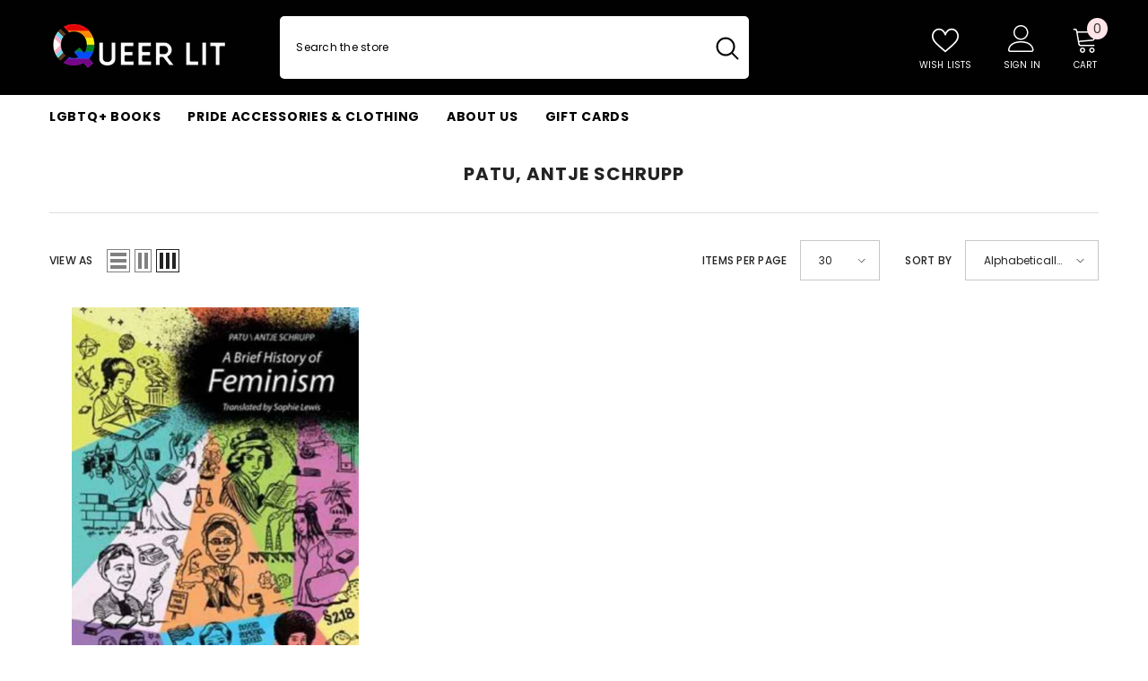

--- FILE ---
content_type: text/css
request_url: https://www.queerlit.co.uk/cdn/shop/t/37/assets/custom.css?v=129743956525302280391707202482
body_size: -704
content:

#predictive-search-results, .quickSearchResults {
   max-height: unset !important;
}
#predictive-search-option-search-keywords {
  text-align: center;
}

--- FILE ---
content_type: text/css
request_url: https://www.queerlit.co.uk/cdn/shop/t/37/assets/component-header-03.css?v=171680115095902987511706756675
body_size: 955
content:
#shopify-section-header-03{position:relative;z-index:3;will-change:transform;pointer-events:none}#shopify-section-header-03 .header-03{pointer-events:auto}#shopify-section-header-03.animate{transition:transform .15s ease-out}.header-03 .header-top{padding-top:18px;padding-bottom:18px}.header-03 .header-top--wrapper{display:flex;flex-wrap:nowrap;align-items:center;justify-content:space-between}.header-top--wrapper .header-top--right .header__group{display:flex;justify-content:flex-end;align-items:center}.header-top--wrapper .header-top--right .header__icon--cart .cart-count-bubble{position:absolute;top:-8px;right:-10px;line-height:23px;margin:0}.header-top--wrapper .header-top--right .header__icon{text-align:center}.header-top--wrapper .header-top--right .customer-links{margin-left:0}.header-top--wrapper .header-top--right .header__icon--wishlist svg{width:30px;height:30px;margin:0;position:relative;top:2px}.header-top--wrapper .header-top--right .header__icon--account svg{width:30px;height:30px;display:inline-block}.header-top--wrapper .header-top--right .header__icon--cart svg{width:30px;height:30px;margin:0;position:relative;top:1px}.header-top--wrapper .header-top--right .header__icon>span{text-transform:uppercase;font-size:calc(var(--font-body-size) - 2px);font-weight:var(--font-weight-normal);display:block!important;height:auto;margin-top:10px}.header-top--wrapper .header-top--right .header__icon+.header__icon{margin-left:35px}.header-top--wrapper .header-top-center .header__search{display:block}.header-top--wrapper .header__search .search-modal__form{max-width:100%;border-radius:5px}.header-top--wrapper .header__search .search-modal__form .search__input{width:calc(100% - 50px);padding:10px 18px}.header-top--wrapper .header__search .search-modal__form .search__button{padding:11px 12px;min-height:48px}.header-top--wrapper .header__search .search-modal__form .search__button svg{width:28px;height:26px;transform:none}.header-top--wrapper .customer-service-text{font-size:var(--font-body-size);text-align:left;margin-right:50px;position:relative;top:6px}.header-top--wrapper .customer-service-text a{font-size:calc(var(--font-body-size) + 4px);font-weight:var(--font-weight-bold)}.header-top--wrapper .quickSearchResultsWrap{top:calc(100% + 55px);right:0;width:632px;border-radius:5px}.header-03 .header-bottom--wrapper{display:flex;justify-content:space-between;align-items:center}.header-03 .header-bottom--wrapper .menu-lv-1__action{padding:13px 15px}.header-03 .header-bottom--wrapper .dropdown-language .localization-form .disclosure__link .text,.header-03 .header-bottom--wrapper .dropdown-currency .currency-block .dropdown-item .text{color:var(--color-link)}.header-03 .menu-lv-1 .label{line-height:18px;height:18px;padding:0 7px;border-radius:2px}.header-03 .menu-lv-1 .label:before{display:none}.halo-block-header{margin:0 0 35px}.halo-block-header .title{margin-bottom:11px}.body-boxed .halo-block-header{margin:0 0 30px}.card-product__group.group-left,.card-product__group.group-right{top:0}.card-product__group.group-right{right:0}.card-product__group.group-left{left:0}.card-review{margin:-2px 0 -5px}.product-item-custom .card-information{top:-1px}.announcement-bar__message .message,.announcement-bar__message p{letter-spacing:0}@media (max-width: 1300px){.header-03 .header-top-center{flex:0 0 44.666667%!important;max-width:44.666667%!important}.header-top--wrapper .customer-service-text{margin-right:25px}.body-boxed .header-top--wrapper .quickSearchResultsWrap{width:auto}.header-top--wrapper .quickSearchResultsWrap{width:558px}}@media (max-width: 1200px){.header-03 .header-top-center{flex:0 0 40.666667%!important;max-width:40.666667%!important}.header-03 .header-top--right{flex:0 0 calc(37.3333% - 10px)!important;max-width:calc(37.3333% - 10px)!important}}@media (max-width: 1024px){#shopify-section-header-03 .header-wrapper{height:auto!important}.header__icon--cart .cart-count-bubble{top:-10px}.site-nav-mobile .dropdown-language .localization-form .disclosure__link .text,.site-nav-mobile .dropdown-currency .currency-block .dropdown-item .text{color:var(--color-link)}.site-nav-mobile.nav-account .customer-links{display:none}.site-nav-mobile.nav-account .customer-service-text a{font-weight:var(--font-weight-bold)}.halo-currency .currency-menu .dropdown-item .text:hover:before,.halo-currency .currency-menu .dropdown-item.active .text:before{bottom:5px}.dropdown-language .localization-form .disclosure__link.disclosure__link--active,.dropdown-language .localization-form .disclosure__link:hover{text-underline-offset:3px}.sections-slide-show+.sections-brand-slider .slick-arrow{top:calc(50% - 35px)}.body-boxed .sections-slide-show+.sections-brand-slider .slick-arrow{top:calc(50% - 10px)}}@media (max-width: 551px){.announcement-bar__message .message{padding:5px 0}.announcement-bar__message .message span img{margin-right:15px}.announcement-bar__message .message,.announcement-bar__message .message a,.announcement-bar__message p{font-size:13px!important;font-weight:var(--font-weight-normal)}.announcement-bar__message .message .btn{display:none}.announcement-bar .announcement-close{top:19px}.body-boxed .halo-block-header{margin:0 0 20px}}@media (min-width: 1025px){.header-03 .megamenu_style_1 .menu-dropdown__column,.header-03 .megamenu_style_2 .menu-dropdown__column{-webkit-box-flex:0;-ms-flex:0 0 66%;flex:0 0 66%;max-width:66%}.header-03 .megamenu_style_1 .menu-dropdown__banner,.header-03 .megamenu_style_2 .menu-dropdown__banner{-webkit-box-flex:0;-ms-flex:0 0 34%;flex:0 0 34%;max-width:34%}.header-03 .megamenu_style_1 .menu-dropdown__column.column-full,.header-03 .megamenu_style_2 .menu-dropdown__column.column-full{-webkit-box-flex:0;-ms-flex:0 0 100%;flex:0 0 100%;max-width:100%}.shopify-section-header-hidden .menu-lv-1.has-megamenu .menu-dropdown{top:100%}.shopify-section-header-sticky .header-bottom--wrapper .header-bottom-right{display:none}.shopify-section-header-sticky .header-wrapper .header-bottom .fixed-center .menu-lv-1__action{padding:13px 15px}.header-03 .header-top--right{flex:0 0 calc(33.3333% - 10px);max-width:calc(33.3333% - 10px)}.header-03 .header-top-center{position:relative;flex:0 0 calc(44.666667% + 20px);max-width:calc(44.666667% + 20px)}.header-03 .header-top--left{flex:0 0 calc(22% - 10px);max-width:calc(22% - 10px)}.header-03 .list-menu.text-left{margin-left:-15px}.header-language_currency .dropdown-currency.show,.header-language_currency .dropdown-language.show{top:10px;opacity:0;visibility:hidden}.header-language_currency .top-language-currency.show .dropdown-currency,.header-language_currency .top-language-currency.show .dropdown-language{top:calc(100% + 4px);opacity:1;z-index:9;visibility:visible}.header-language_currency .top-language-currency.show .dropdown-language{top:calc(100% + 3px)}.header-language_currency .top-language-currency.enable-currency .dropdown-language{right:42px}.header-language_currency .top-language-currency .dropdown-currency,.header-language_currency .top-language-currency.show .dropdown-language{box-shadow:none}.header-language_currency .top-language-currency .dropdown-currency{visibility:hidden}.header-language_currency .top-language-currency.show .dropdown-currency{visibility:visible}.top-language-currency.enable-currency .halo-top-language .text+svg{display:none}.top-language-currency.enable-currency .halo-top-language .disclosure__button .text{margin-left:10px;margin-right:0}.top-language-currency .halo-top-language .disclosure__button{padding-right:0}.top-language-currency .halo-top-currency .dropdown-label .icon{display:none}.top-language-currency .halo-top-language+.halo-top-currency{margin-left:1px;padding-left:8px}.top-language-currency .halo-top-language+.halo-top-currency:before{content:"/";position:absolute;left:0;top:50%;transform:translateY(-50%)}.sticky-search-open #shopify-section-header-03{will-change:unset;transform:none!important}.sticky-search-open .search_details{max-width:632px}.sticky-search-open .search_details .header-search-close{font-size:0}.sticky-search-open .search_details .quickSearchResultsWrap{top:calc(100% + 96px);width:632px}.sticky-search-open .header-top-center .header__search{position:fixed;top:0;bottom:0;left:0;right:0;background:#232323cc;width:100%;height:100%;margin:0;z-index:101}.header-custom-width #shopify-section-announcement-bar .container{max-width:100%}.announcement-bar__message{padding:5px 0}}
/*# sourceMappingURL=/cdn/shop/t/37/assets/component-header-03.css.map?v=171680115095902987511706756675 */
